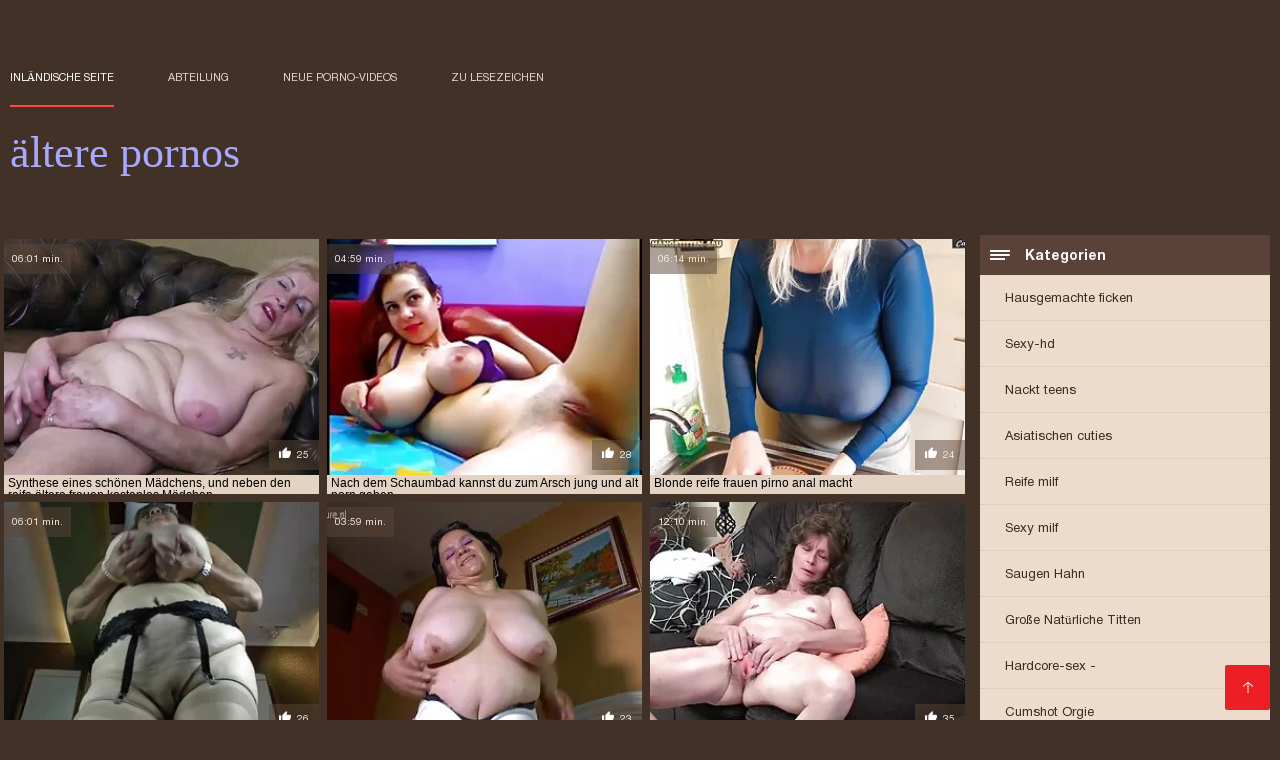

--- FILE ---
content_type: text/html; charset=UTF-8
request_url: https://de.filmhardgratis.com/category/saggy_tits
body_size: 6555
content:
<!DOCTYPE html><html lang="de"><head><meta charset="utf-8">
<title>Heiße porno  Saggy Titten.</title><meta name="viewport" content="width=device-width, initial-scale=1.0">
<meta name="description" content="Sexy Reife und junge  Saggy Titten die Liebe harten porno und Gruppen-sex warten bereits auf Sie auf der Website online ältere pornos! Schau und lade es jetzt herunter! "><meta name="robots" content="index,follow" /><meta name="keywords" content="Adult movies adult xxx Filme coole porno Filme " />
<link rel="apple-touch-icon" sizes="76x76" href="https://de.filmhardgratis.com/files/apple-touch-icon.png">
<link rel="icon" type="image/png" sizes="32x32" href="https://de.filmhardgratis.com/files/favicon-32x32.png">
<link rel="icon" type="image/png" sizes="16x16" href="https://de.filmhardgratis.com/files/favicon-16x16.png">
<link rel="manifest" href="https://de.filmhardgratis.com/files/manifest.json">
<link rel="mask-icon" href="https://de.filmhardgratis.com/files/safari-pinned-tab.svg" color="#5bbad5">
<link rel="shortcut icon" href="https://de.filmhardgratis.com/files/favicon.ico">
<meta name="theme-color" content="#423126">
<link href="https://de.filmhardgratis.com/files/base.css?v=1.5" rel="stylesheet">
<link href="https://de.filmhardgratis.com/files/color_scheme.css" rel="stylesheet">
<base target="_blank">
<link rel="canonical" href="https://de.filmhardgratis.com/category/saggy_tits/"/>
<style>.about_site p, .about_site ol li, .about_site ul li, .title_item, .title_item a, .text_video p, .details, .video_digits span {font-size: 12px !important;} body {background: #423126;}
header div.head_topline {padding-top: 50px; height: 55px; border-bottom: 0;}
header div.logotype a strong {font-family: 'Verdana';}
footer, .about_site p, a {color: #FFFFFF;}
.content div.article ul li:hover div.item {background-color: #FFFFFF !important;}
.video_content { margin-bottom: 25px;}
</style></head>
<body>
<header class="page_header"><div class="head_topline"><nav>
<a href="https://de.filmhardgratis.com/" class="select" target="_self">Inländische Seite </a>
<a href="https://de.filmhardgratis.com/categoryall.html" target="_self">Abteilung </a>
<a href="https://de.filmhardgratis.com/newporno.html" target="_self">Neue porno-videos </a>
<a href="https://de.filmhardgratis.com/" target="_self">zu Lesezeichen </a></nav>
</div>
<div class="logotype"><a href="https://de.filmhardgratis.com/" target="_self"><h1 class="bounceInDown">
<strong style="color: #A9A9FF;">ältere pornos </strong></h1></a></div></header>
<main><div class="content"><aside class="category_holder"><div class="categories_list">
<div class="box_title"><i></i> Kategorien </div><ul>
<li><a href="https://de.filmhardgratis.com/category/amateur/" target="_self">Hausgemachte ficken</a></li><li><a href="https://de.filmhardgratis.com/category/hd/" target="_self">Sexy-hd</a></li><li><a href="https://de.filmhardgratis.com/category/teens/" target="_self">Nackt teens</a></li><li><a href="https://de.filmhardgratis.com/category/asian/" target="_self">Asiatischen cuties</a></li><li><a href="https://de.filmhardgratis.com/category/matures/" target="_self">Reife milf</a></li><li><a href="https://de.filmhardgratis.com/category/milf/" target="_self">Sexy milf</a></li><li><a href="https://de.filmhardgratis.com/category/blowjobs/" target="_self">Saugen Hahn</a></li><li><a href="https://de.filmhardgratis.com/category/big_boobs/" target="_self">Große Natürliche Titten</a></li><li><a href="https://de.filmhardgratis.com/category/hardcore/" target="_self">Hardcore-sex -</a></li><li><a href="https://de.filmhardgratis.com/category/cumshots/" target="_self">Cumshot Orgie</a></li><li><a href="https://de.filmhardgratis.com/category/anal/" target="_self">Sex anal</a></li><li><a href="https://de.filmhardgratis.com/category/masturbation/" target="_self">Sexy masturbation</a></li><li><a href="https://de.filmhardgratis.com/category/japanese/" target="_self">Sexy japanische</a></li><li><a href="https://de.filmhardgratis.com/category/voyeur/" target="_self">Voyeur sex</a></li><li><a href="https://de.filmhardgratis.com/category/pussy/" target="_self">Muschi</a></li><li><a href="https://de.filmhardgratis.com/category/old+young/" target="_self">Alt+jung</a></li><li><a href="https://de.filmhardgratis.com/category/babes/" target="_self">Nackte babes</a></li><li><a href="https://de.filmhardgratis.com/category/grannies/" target="_self">Großmutter</a></li><li><a href="https://de.filmhardgratis.com/category/public_nudity/" target="_self">Nackt im freien</a></li><li><a href="https://de.filmhardgratis.com/category/wife/" target="_self">Sexy Frau</a></li><li><a href="https://de.filmhardgratis.com/category/bbw/" target="_self">Sexy Fett</a></li><li><a href="https://de.filmhardgratis.com/category/blondes/" target="_self">Blondine</a></li><li><a href="https://de.filmhardgratis.com/category/lesbians/" target="_self">Lesbian videos</a></li><li><a href="https://de.filmhardgratis.com/category/hidden_cams/" target="_self">Versteckten cams-porno</a></li><li><a href="https://de.filmhardgratis.com/category/interracial/" target="_self">Interracial</a></li><li><a href="https://de.filmhardgratis.com/category/brunettes/" target="_self">Brünette</a></li><li><a href="https://de.filmhardgratis.com/category/german/" target="_self">Sexy Deutsche</a></li><li><a href="https://de.filmhardgratis.com/category/creampie/" target="_self">Creampie</a></li><li><a href="https://de.filmhardgratis.com/category/femdom/" target="_self">Femdom</a></li><li><a href="https://de.filmhardgratis.com/category/handjobs/" target="_self">Handjob</a></li><li><a href="https://de.filmhardgratis.com/category/tits/" target="_self">Sexy Titten</a></li><li><a href="https://de.filmhardgratis.com/category/bdsm/" target="_self">Domina</a></li><li><a href="https://de.filmhardgratis.com/category/sex_toys/" target="_self">Sexspielzeug</a></li><li><a href="https://de.filmhardgratis.com/category/pov/" target="_self">Pov</a></li><li><a href="https://de.filmhardgratis.com/category/pornstars/" target="_self">Pornstars</a></li><li><a href="https://de.filmhardgratis.com/category/facials/" target="_self">Facials</a></li><li><a href="https://de.filmhardgratis.com/category/hairy/" target="_self">Sexy behaarten</a></li><li><a href="https://de.filmhardgratis.com/category/group_sex/" target="_self">Gruppensex</a></li><li><a href="https://de.filmhardgratis.com/category/flashing/" target="_self">Blinkende</a></li><li><a href="https://de.filmhardgratis.com/category/stockings/" target="_self">Schlauch</a></li>
</ul></div></aside><div class="article"><ul>
<li><div class="item"><a href="https://de.filmhardgratis.com/link.php" title="Synthese eines schön ..."><picture><time>06:01 min.</time><span class="liked"><i></i>25</span><img src="https://de.filmhardgratis.com/media/thumbs/9/v07429.webp?1617855331" border="0" alt="Synthese eines schön ..." width="300" height="225"></picture><div class="title_item"><p style="color:#000000;">Synthese eines schönen Mädchens, und neben den reife ältere frauen kostenlos Mädchen</p></div></a></div></li><li><div class="item"><a href="https://de.filmhardgratis.com/link.php" title="Nach dem Schaumbad k ..."><picture><time>04:59 min.</time><span class="liked"><i></i>28</span><img src="https://de.filmhardgratis.com/media/thumbs/5/v09295.webp?1618979402" border="0" alt="Nach dem Schaumbad k ..." width="300" height="225"></picture><div class="title_item"><p style="color:#000000;">Nach dem Schaumbad kannst du zum Arsch jung und alt porn gehen</p></div></a></div></li><li><div class="item"><a href="/video/7776/blonde-reife-frauen-pirno-anal-macht/" title="Blonde reife frauen  ..."><picture><time>06:14 min.</time><span class="liked"><i></i>24</span><img src="https://de.filmhardgratis.com/media/thumbs/6/v07776.webp?1618192854" border="0" alt="Blonde reife frauen  ..." width="300" height="225"></picture><div class="title_item"><p style="color:#000000;">Blonde reife frauen pirno anal macht</p></div></a></div></li><li><div class="item"><a href="https://de.filmhardgratis.com/link.php" title="Brutale Mädchen gefe ..."><picture><time>06:01 min.</time><span class="liked"><i></i>26</span><img src="https://de.filmhardgratis.com/media/thumbs/6/v05296.webp?1616380210" border="0" alt="Brutale Mädchen gefe ..." width="300" height="225"></picture><div class="title_item"><p style="color:#000000;">Brutale Mädchen gefesselt einen Kerl und streichelte Schwanz seiner hand geile alte weiber kostenlos</p></div></a></div></li><li><div class="item"><a href="https://de.filmhardgratis.com/link.php" title="Junge porno-Modelle  ..."><picture><time>03:59 min.</time><span class="liked"><i></i>23</span><img src="https://de.filmhardgratis.com/media/thumbs/2/v02122.webp?1617682536" border="0" alt="Junge porno-Modelle  ..." width="300" height="225"></picture><div class="title_item"><p style="color:#000000;">Junge porno-Modelle geben alte frauenpornos dem Hersteller eine heiße auf dem Tisch</p></div></a></div></li><li><div class="item"><a href="/video/8744/muschi-reife-frauen-kostenlose-pornos-muss-masturbieren/" title="Muschi reife frauen  ..."><picture><time>12:10 min.</time><span class="liked"><i></i>35</span><img src="https://de.filmhardgratis.com/media/thumbs/4/v08744.webp?1620189903" border="0" alt="Muschi reife frauen  ..." width="300" height="225"></picture><div class="title_item"><p style="color:#000000;">Muschi reife frauen kostenlose pornos muss masturbieren</p></div></a></div></li><li><div class="item"><a href="/video/6924/dracula-sex-gratis-pornos-mit-%C3%A4lteren-frauen-kontakt-mit-dem-opfer-anal/" title="Dracula sex, gratis  ..."><picture><time>01:32 min.</time><span class="liked"><i></i>22</span><img src="https://de.filmhardgratis.com/media/thumbs/4/v06924.webp?1620091824" border="0" alt="Dracula sex, gratis  ..." width="300" height="225"></picture><div class="title_item"><p style="color:#000000;">Dracula sex, gratis pornos mit älteren frauen Kontakt mit dem Opfer anal</p></div></a></div></li><li><div class="item"><a href="https://de.filmhardgratis.com/link.php" title="Eine schwarze Frau u ..."><picture><time>06:10 min.</time><span class="liked"><i></i>28</span><img src="https://de.filmhardgratis.com/media/thumbs/6/v01186.webp?1618880405" border="0" alt="Eine schwarze Frau u ..." width="300" height="225"></picture><div class="title_item"><p style="color:#000000;">Eine schwarze Frau und mit Ihrem reife frauen beim sex videos Freund, Mädchen dünn</p></div></a></div></li><li><div class="item"><a href="/video/4639/verdorbene-konkurrenz-zwischen-den-reife-nackte-oma-m%C3%A4dchen-um-m%C3%A4nnlichem-gott-zu-gefallen/" title="Verdorbene Konkurren ..."><picture><time>03:30 min.</time><span class="liked"><i></i>24</span><img src="https://de.filmhardgratis.com/media/thumbs/9/v04639.webp?1617377485" border="0" alt="Verdorbene Konkurren ..." width="300" height="225"></picture><div class="title_item"><p style="color:#000000;">Verdorbene Konkurrenz zwischen den reife nackte oma Mädchen, um männlichem Gott zu gefallen</p></div></a></div></li><li><div class="item"><a href="/video/7189/porno-modell-rauchen-patienten-hahn-pornos-gratis-reife-frauen-im-krankenhaus/" title="Porno-Modell Rauchen ..."><picture><time>01:06 min.</time><span class="liked"><i></i>21</span><img src="https://de.filmhardgratis.com/media/thumbs/9/v07189.webp?1619661635" border="0" alt="Porno-Modell Rauchen ..." width="300" height="225"></picture><div class="title_item"><p style="color:#000000;">Porno-Modell Rauchen Patienten Hahn pornos gratis reife frauen im Krankenhaus</p></div></a></div></li><li><div class="item"><a href="https://de.filmhardgratis.com/link.php" title="Die Masseur milf übe ..."><picture><time>03:14 min.</time><span class="liked"><i></i>25</span><img src="https://de.filmhardgratis.com/media/thumbs/7/v03787.webp?1622084416" border="0" alt="Die Masseur milf übe ..." width="300" height="225"></picture><div class="title_item"><p style="color:#000000;">Die Masseur milf überzeugt Kunden, eine große Orgie mit Ihnen zu haben historische sexfilme</p></div></a></div></li><li><div class="item"><a href="https://de.filmhardgratis.com/link.php" title="Asiatische kostenlos ..."><picture><time>03:42 min.</time><span class="liked"><i></i>23</span><img src="https://de.filmhardgratis.com/media/thumbs/7/v07837.webp?1616685325" border="0" alt="Asiatische kostenlos ..." width="300" height="225"></picture><div class="title_item"><p style="color:#000000;">Asiatische kostenlose sexfilme reife frauen Liebhaber</p></div></a></div></li><li><div class="item"><a href="/video/7754/entdecken-sie-die-reife-%C3%A4ltere-frauen-kostenlos-kunst-der-liebe-mit-maid/" title="Entdecken Sie die re ..."><picture><time>01:50 min.</time><span class="liked"><i></i>24</span><img src="https://de.filmhardgratis.com/media/thumbs/4/v07754.webp?1618536624" border="0" alt="Entdecken Sie die re ..." width="300" height="225"></picture><div class="title_item"><p style="color:#000000;">Entdecken Sie die reife ältere frauen kostenlos Kunst der Liebe mit maid</p></div></a></div></li><li><div class="item"><a href="https://de.filmhardgratis.com/link.php" title="Alte Schwester vor d ..."><picture><time>01:16 min.</time><span class="liked"><i></i>21</span><img src="https://de.filmhardgratis.com/media/thumbs/5/v02665.webp?1615480271" border="0" alt="Alte Schwester vor d ..." width="300" height="225"></picture><div class="title_item"><p style="color:#000000;">Alte Schwester vor der Kamera und erreichen jung fickt alt pornos Orgasmus</p></div></a></div></li><li><div class="item"><a href="https://de.filmhardgratis.com/link.php" title="Ficken Arsch von ein ..."><picture><time>08:01 min.</time><span class="liked"><i></i>31</span><img src="https://de.filmhardgratis.com/media/thumbs/3/v09523.webp?1617385520" border="0" alt="Ficken Arsch von ein ..." width="300" height="225"></picture><div class="title_item"><p style="color:#000000;">Ficken Arsch von einander vor dem klassiker kostenlose reife frauen pornos</p></div></a></div></li><li><div class="item"><a href="/video/6620/frau-rote-haare-alte-deutsche-sex-filme-werden-ihn-immer-als-mann-sehen/" title="Frau rote Haare alte ..."><picture><time>03:59 min.</time><span class="liked"><i></i>27</span><img src="https://de.filmhardgratis.com/media/thumbs/0/v06620.webp?1618109130" border="0" alt="Frau rote Haare alte ..." width="300" height="225"></picture><div class="title_item"><p style="color:#000000;">Frau rote Haare alte deutsche sex filme werden ihn immer als Mann sehen</p></div></a></div></li><li><div class="item"><a href="https://de.filmhardgratis.com/link.php" title="Asian lief in einen  ..."><picture><time>01:11 min.</time><span class="liked"><i></i>25</span><img src="https://de.filmhardgratis.com/media/thumbs/9/v09699.webp?1617211865" border="0" alt="Asian lief in einen  ..." width="300" height="225"></picture><div class="title_item"><p style="color:#000000;">Asian lief in einen wilden, mit einem schwarzen Mann im alte fickfilme Bett</p></div></a></div></li><li><div class="item"><a href="/video/8722/porno-stars-kennen-den-schwarzen-alte-deutsche-pornos-mann-voyeur/" title="Porno-stars kennen d ..."><picture><time>06:01 min.</time><span class="liked"><i></i>32</span><img src="https://de.filmhardgratis.com/media/thumbs/2/v08722.webp?1616498177" border="0" alt="Porno-stars kennen d ..." width="300" height="225"></picture><div class="title_item"><p style="color:#000000;">Porno-stars kennen den schwarzen alte deutsche pornos Mann, voyeur</p></div></a></div></li><li><div class="item"><a href="/video/73/ebenholz-big-farts-franz%C3%B6sisch-mit-einem-schlanken-gratis-porno-reife-damen-k%C3%B6rper/" title="Ebenholz big farts F ..."><picture><time>06:00 min.</time><span class="liked"><i></i>30</span><img src="https://de.filmhardgratis.com/media/thumbs/3/v00073.webp?1616887837" border="0" alt="Ebenholz big farts F ..." width="300" height="225"></picture><div class="title_item"><p style="color:#000000;">Ebenholz big farts Französisch mit einem schlanken gratis porno reife damen Körper</p></div></a></div></li> 
 </ul><div class="pagerb">

 </div><br>
 <div class="about_site"><h1>Saggy Titten</h1>
 <p></p></div>
 </div></div></main> 
<p></p>
 <a href="#" id="totop" target="_self" title="ältere pornos"></a><footer><div>
 <a href="https://de.filmhardgratis.com/" class="logotype_footer"><strong>ältere pornos </strong></a><p>
 <p><a href="/tag/66/">alt mit jung pornos</a>, <a href="/tag/7/">alt und jung porn</a>, <a href="/tag/98/">alt und jung pornofilme</a>, <a href="/tag/9/">alt und jung pornos</a>, <a href="/tag/72/">alte damen porn</a>, <a href="/tag/10/">alte deutsche pornofilme</a>, <a href="/tag/5/">alte deutsche pornos</a>, <a href="/tag/50/">alte deutsche sex filme</a>, <a href="/tag/8/">alte deutsche sexfilme</a>, <a href="/tag/63/">alte fickfilme</a>, <a href="/tag/59/">alte frauenporno</a>, <a href="/tag/80/">alte geile weiber kostenlos</a>, <a href="/tag/93/">alte oma beim sex</a>, <a href="/tag/3/">alte pornofilme</a>, <a href="/tag/86/">alte pornos kostenlos</a>, <a href="/tag/20/">alte sex filme</a>, <a href="/tag/2/">alte sexfilme</a>, <a href="/tag/100/">alte swinger porno</a>, <a href="/tag/40/">altepornos</a>, <a href="/tag/64/">deutsche alte sexfilme</a>, <a href="/tag/81/">deutsche porno reife frauen</a>, <a href="/tag/61/">deutsche reife frauen porn</a>, <a href="/tag/13/">deutsche reife frauen porno</a>, <a href="/tag/75/">deutsche reife frauen sex</a>, <a href="/tag/88/">free porn alt und jung</a>, <a href="/tag/62/">free porn reife frauen</a>, <a href="/tag/44/">free porno reife frauen</a>, <a href="/tag/60/">geile alte deutsche weiber</a>, <a href="/tag/79/">geile alte weiber kostenlos</a>, <a href="/tag/70/">geile reife frauen kostenlos</a>, <a href="/tag/92/">geile reife frauen pornos</a>, <a href="/tag/41/">gratis oldie pornos</a>, <a href="/tag/67/">gratis porno alt</a>, <a href="/tag/96/">gratis reife frauen pornos</a>, <a href="/tag/83/">gratis sex oma</a>, <a href="/tag/90/">gratis sexfilme reife frauen</a>, <a href="/tag/45/">historische pornofilme</a>, <a href="/tag/21/">historische pornos</a>, <a href="/tag/31/">historische sexfilme</a>, <a href="/tag/53/">jung alt pornos</a>, <a href="/tag/14/">jung und alt porn</a>, <a href="/tag/6/">jung und alt porno</a>, <a href="/tag/39/">kostenlose pornofilme mit reifen frauen</a>, <a href="/tag/55/">kostenlose pornofilme reife frauen</a>, <a href="/tag/84/">kostenlose pornos mit älteren frauen</a>, <a href="/tag/25/">kostenlose pornos reife frauen</a>, <a href="/tag/58/">kostenlose reife frauen pornos</a>, <a href="/tag/36/">kostenlose sexfilme mit reifen frauen</a>, <a href="/tag/65/">kostenlose sexfilme reife frauen</a>, <a href="/tag/95/">kostenlose sexvideos reife frauen</a>, </p>
 <p> © Urheberrecht </p>
<p align="center">Beste Kostenlose website-online ältere pornos </p>
<p><a href="https://de.pornophotowomans.com/">Kostenlose sex clips</a>, <a href="https://de.pizdefrumoase.top/">Reife frauen sex</a>, <a href="http://altefrau.com/">Alte Frau</a>, <a href="https://kostenlosereifefrauen.com/">Kostenlose reife frauen</a>, <a href="https://de.seksfilmgratis.com/">Reifen porn</a>, <a href="http://geilefrauen.net/">Geile frauen</a>, <a href="https://de.nederlandsesexfilm.net/">Porn reife</a>, <a href="https://frauenporno.best/">FrauenPorno</a>, <a href="https://de.bigshowpregnant.com/">Porno reife damen</a>, <a href="https://pornofilme.best/">Deutsche pornofilme</a>, <a href="https://sexfilme.vip/">Sexfilme gratis</a>, <a href="http://de.amatorki.biz/">Amateur-Porno</a>, <a href="https://de.madurasvideos.cyou/">Free sexfilm</a>, <a href="http://de.videosfilmsporno.com/">Porno Videos</a>, <a href="https://de.maduritasespanolas.com/">Kostenlose fickfilme</a>, <a href="https://fi.pornofemmes.com/">Seksivideot</a>, <a href="https://de.peliculaspornosonline.com/">Kostenlos porno film</a>, <a href="http://pornofilme112.com/">Pornofilme</a>, <a href="https://de.filmssexegratuit.com/">Reife frauen sexfilme</a>, <a href="https://de.mujeresdesnudasenlaplaya.com/">Erotikfilme gratis</a>, <a href="https://de.videosxxxveteranas.com/">Deutsche sexvideos</a>, <a href="http://de.hairyporn.info/">Haarige porno</a>, <a href="https://de.madurasespanolasfollando.com/">Deutsche pornos gratis</a>, <a href="https://de.pornindiaxxx.com/">Reife frau kostenlos</a>, <a href="https://de.seksfilmsgratis.top/">Kostenlose sexvideos</a>, <a href="https://sexfilme.best/">Kostenlose sexfilme</a>, <a href="https://de.videopornomature.com/">Free porno reife frauen</a>, <a href="https://de.donnenudexxx.casa/">Freie pornos</a>, <a href="http://altegeilefrauen.net/">Alte Geile Frauen</a>, <a href="https://de.granniessex.net/">Porno film kostenlos</a>, <a href="https://de.domashneeporno.org/">Kostenlose porno</a>, <a href="https://de.babe45.org/">Gratis deutsche pornofilme</a>, <a href="https://de.pizdegoale.top/">Reife hausfrauen</a>, <a href="https://de.xxxcrazywomenxxx.com/">Deutsche pornofilme gratis</a>, <a href="https://de.veteranaspornos.com/">Pornovideos gratis</a>, <a href="https://de.pornoenespanolgratis.com/">Beste pornoseite</a>, <a href="https://kostenlosepornoseiten.com/">Kostenlose pornoseiten</a>, <a href="https://de.arabarab.net/">Gratis fickfilme</a>, <a href="https://de.filmpornogratuiti.com/">Mutter sex</a>, <a href="https://de.pornolatinoespanol.net/">Porno kostenlos reife frauen</a>, <a href="https://de.pornofilmeket.com/">Porn reife frau</a>, <a href="https://de.videospornosveteranas.com/">Deutsche sexfilme kostenlos</a>, <a href="https://de.sekslucah.com/">Reife frau porn</a>, <a href="https://de.szexfilmek.org/">Gratis reife frauen pornos</a>, <a href="https://de.phimsex77.com/">Gratis hd pornos</a>, <a href="https://de.meisjeneuken.net/">ältere pornos</a>, <a href="https://sexclips.cyou/">Gratis sex clips</a>, <a href="https://de.xxxlucah.org/">XXX kostenlose pornos</a>, <a href="https://de.pizdeparoase.top/">Omasex gratis</a>, <a href="https://de.femeigoale.top/">Amateur sexfilme</a>, <a href="https://de.phimvideoxxx.casa/">Kostenlose amateur pornos</a>, <a href="https://de.sexifilm.top/">Sexfilme reife frauen</a>, <a href="https://de.pantatawek.com/">Alte frauen sex</a>, <a href="https://de.videosexi.top/">Reife damen porno</a>, <a href="https://de.filmserotiek.com/">Deutsche alte pornos</a>, <a href="https://erotikfilme.org/">Erotik filme gratis</a>, <a href="https://de.lucahcikgu.com/">Deutsche reife frauen porno</a>, <a href="https://de.xxxtrio.net/">Kostenlose deutsche sexvideos</a>, <a href="https://de.jolokawek.com/">Kostenlose deutsche sex videos</a>, <a href="https://de.awekmelayusex.com/">Kostenlose hd sexfilme</a>, <a href="https://de.videolucahporn.com/">Sexfilme online</a>, <a href="https://de.pornohdgratis.net/">Kurze porno</a>, <a href="https://de.szexvideo.org/">Reifen frauen kostenlos</a>, <a href="https://de.lucahtetek.com/">XXX kostenlos</a>, <a href="https://de.kurvi.net/">Reife frauen pornofilme</a>, <a href="https://de.vedetexxx.top/">Reife frauen für sex</a>, <a href="https://de.filmpornononna.com/">Reife frauen sexfilme</a>, <a href="https://de.golezene.net/">ältere frauen beim sex</a>, <a href="https://de.pozefete.com/">Reife nackte weiber</a>, <a href="https://de.videosdesexo.biz/">Sex reife frau</a>, <a href="https://de.chicasmas.net/">Reife frauen sex video</a>, <a href="https://de.videopornogratuite.com/">Reife damen sex</a>, <a href="https://fi.lucahmelayu.info/">Porno pillu</a>, <a href="https://de.newboys.biz/">Reife titten</a>, <a href="https://de.gagici.top/">Deutsche reife porno</a>, <a href="https://de.donnetroievideo.com/">Reife frau sex</a>, <a href="https://de.kosmatiputki.com/">Deutsche alte pornos</a>, <a href="https://de.matureschaudes.net/">Pornofilme reife frauen</a>, <a href="https://omasex.top/">Oma sex</a>, <a href="https://de.sexlucah.org/">Reifer sex</a>, </p>
<p align="center">Achtung, auf diesen Seiten für Erwachsene können Sie gratis Pornovideos genießen!</span>
<p><a href="https://freiepornofilme.com/">Freie pornofilme</a>, 
<a href="https://xxxdeutsch.com/">XXX Deutsch</a>,
<a href="https://erotikfilmegratis.com/" target="_blank">Erotik filme</a>
<a href="https://germanpornamateur.com/">German porn</a>, 
<a href="https://xxxdeutschvideo.com/">XXX Deutsch video</a>, 
<a href="https://xxxpornde.com/">Deutsch Porno</a>, 
<a href="https://papafickt.com/">Papa fickt</a>, 
<a href="https://mutterfickt.com/">Mutter fickt</a>, 
<a href="https://nacktehausfrauen.net/">Nackte hausfrauen</a>, 
<a href="https://sexmithausfrauen.net/">Sex mit hausfrauen</a>, 
<a href="https://reifensex.com/">Reifen sex</a>, 
<a href="https://alterepornofilme.com/">Ältere pornofilme</a>, 
<a href="https://reifehausfrauen.info/">Reife hausfrauen</a>, 
<a href="https://de.filmssexegratuit.com/">Reife frauen sexfilme</a>, 
<a href="https://de.videosdesexo.biz/">Sex reife frau</a>, 
<a href="https://de.pozefete.com/">Reife nackte weiber</a>, 
<a href="https://de.golezene.net/">ältere frauen beim sex</a>, 
<a href="https://de.kosmatiputki.com/">Deutsche alte pornos</a>, 
<a href="https://de.kurvi.net/">Reife frauen pornofilme</a>, 
<a href="https://de.videopornitaliani.com/">Gratis reife frauen</a>, 
<a href="https://de.videopornomature.com/">Free porno reife frauen</a>, 
<a href="https://de.pornindiaxxx.com/">Reife frau kostenlos</a>, 
<a href="https://de.xxxhinditube.com/">Reifen porn</a>, 
<a href="https://de.videolucahmelayu.org/">Gratis sexfilme</a>, 
<a href="https://de.videosdepornolatino.com/">Kostenlose reife frauen</a>, 
<a href="https://de.pornoenespanollatino.com/">Reife frauen sex filme</a>, 
<a href="https://de.gratispornofilmen.net/">Kostenlose pornofilme reife frauen</a>, 
<a href="https://de.latinosexo.net/">Porno reife deutsche</a>, 
<a href="https://de.videosexolatino.com/">Kostenlose reife frauen pornos</a>, 
<a href="https://de.caserosxxx.org/">Sex reife</a>, 
<a href="https://de.videoslesbicos.net/">Deutsche reife frauen sex</a>, 
<a href="https://de.sexomaduras.net/">Reife frauen</a>, 
<a href="https://de.pornocaseromaduras.com/">Reife deutsche frauen sex</a>, 
<a href="https://de.xxxsenoras.com/">Reife sex frauen</a>, 
<a href="https://de.xxxviejitas.com/">Mutter gefickt</a>, 
<a href="https://de.analcasero.net/">Alte frauen sex video</a>, 
<a href="https://de.xxxanalcasero.com/">Titten gratis</a>, 
<a href="https://de.videosdesexoamateur.net/">Geile reife frauen kostenlos</a>, 
<a href="https://de.pornolatinoespanol.net/">Porno kostenlos reife frauen</a>, 
<a href="https://de.sexolatinovideos.com/">Ältere damen sex</a>, 
<a href="https://de.videosxxxargentinos.com/">Reife sexfilme</a>, 
<a href="https://de.videosxgratuits.com/">Reife nackte</a>, 
<a href="https://de.filmsxamateur.com/">Geile nackte reife frauen</a>, 
<a href="https://de.videopornonacional.com/">Reife weiber sex</a>, 
<a href="https://de.videopornogostoso.com/">Reife frau pornos</a>, 
<a href="https://de.melhoresvideoporno.com/">Deutsche frauen sex</a>, 
<a href="https://de.filmpornovecchi.com/">Schwarze sex</a>, 
<a href="https://de.xxxvideoitaliani.com/">Sexfilme reife</a>, 
<a href="https://de.filmatixxx.com/">Reife damen beim sex</a>. 
</p></div></footer>
 
 
 
 </body></html>